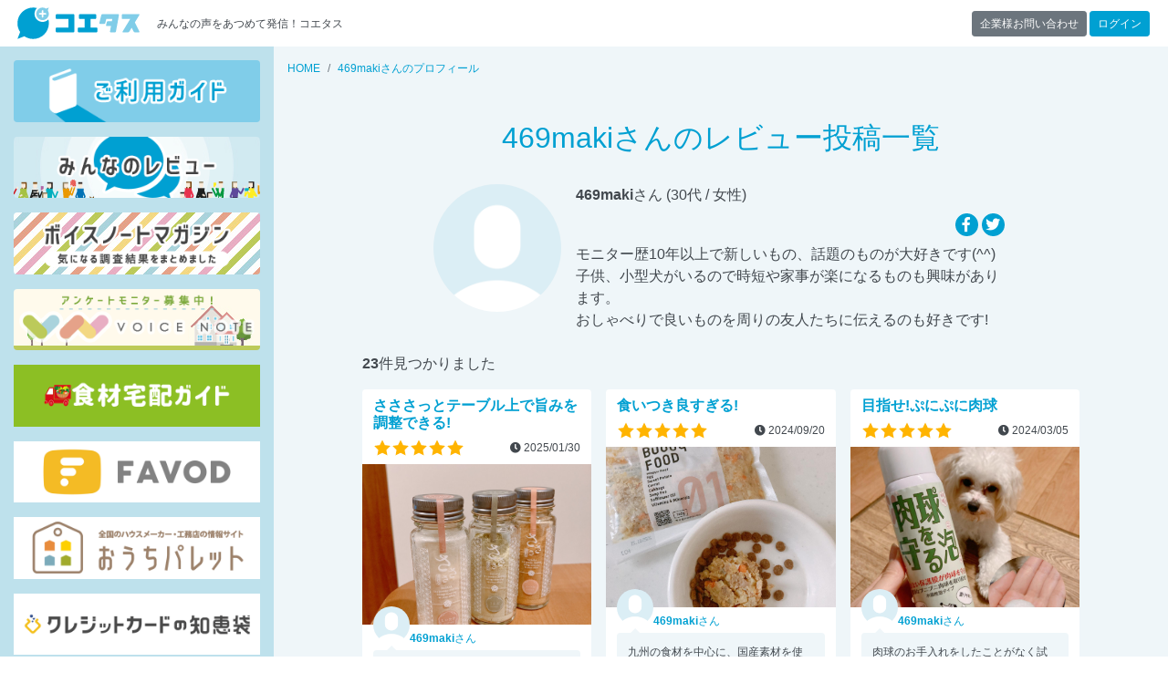

--- FILE ---
content_type: text/html; charset=UTF-8
request_url: https://coetas.jp/review/469maki/
body_size: 12113
content:
<!DOCTYPE html>
<html lang="ja">
<head>
<meta charset="UTF-8">
<meta name="viewport" content="width=device-width, initial-scale=1, shrink-to-fit=no">
<title>469makiさんのレビュー投稿一覧｜【商品モニター募集中】みんなの声をあつめて発信!コエタス</title>
<!-- Global site tag (gtag.js) - Google Analytics -->
<script async src="https://www.googletagmanager.com/gtag/js?id=UA-135031253-1"></script>
<script>window.dataLayer=window.dataLayer||[];function gtag(){dataLayer.push(arguments);}gtag('js',new Date());gtag('config','UA-135031253-1');</script>
<meta name="author" content="株式会社リジョイスパートナーズ">
<meta name="robots" content="noindex">
<link rel="icon" type="image/x-icon" href="/user_data/packages/custom/img/favicon.ico">
<link rel="apple-touch-icon" sizes="180x180" href="/user_data/packages/custom/img/apple-touch-icon-180x180.png">
<link rel="stylesheet" type="text/css" href="/user_data/packages/custom/css/fontawesome/css/all.min.css">
<link rel="stylesheet" type="text/css" href="/user_data/packages/custom/css/common.css">
<link rel="stylesheet" type="text/css" href="/user_data/packages/custom/css/styles.css">
<link rel="alternate" type="application/rss+xml" title="RSS" href="https://coetas.jp/rss/">
<script src="/js/eccube.js"></script>
<script src="/user_data/packages/custom/js/bootstrap.bundle.min.js"></script>
<script src="/user_data/packages/custom/js/functions.js"></script>
<script type="text/javascript">/*<![CDATA[*/
eccube.productsClassCategories = [];function fnOnLoad() {}
$(function(){
fnOnLoad(); 
});
$(document).on("hidden.bs.modal",".modal",function(){var h=location.href,u=(h.match(/game/))?h.replace(/\?.*$/,""):h;location.href=u});
/*]]>*/</script>
<link rel="canonical" href="https://coetas.jp/review/469maki/"><script src="https://www.cross-a.net/act/afrolp.js"></script>
<script data-ad-client="ca-pub-8852951385856936" async src="https://pagead2.googlesyndication.com/pagead/js/adsbygoogle.js"></script>
</head>
<body class="LC_Page_Review" itemscope itemtype="http://schema.org/WebPage"><div id="site" class="site"><header id="intro" class="navbar navbar-expand-md sticky-top" role="banner"><a href="https://coetas.jp/" class="navbar-brand">【商品モニター募集中】みんなの声をあつめて発信!コエタス</a><span class="navbar-text mr-auto">みんなの声をあつめて発信！コエタス</span><div><a href="/contact/company.php" class="btn btn-sm btn-secondary">企業様お問い合わせ</a>&nbsp;<a href="/mypage/" class="btn btn-sm btn-primary mr-1">ログイン</a></div><div id="global" class="drawer drawer-right"><div class="block block-login"><p><a href="/mypage/" class="btn btn-block btn-light"><i class="fas fa-sign-in-alt"></i>&nbsp;ログイン</a></p><p><a href="/abouts/" class="banner banner-1"><img src="/user_data/packages/custom/img/block/bn_guide.png" alt="ご利用ガイド"></a></p><p><a href="/review/" class="banner banner-2"><img src="/user_data/packages/custom/img/block/bn_review.png" alt="レビュー"></a></p><p><a href="http://magazine.voicenote.jp" target="_blank" rel="nofollow" class="banner banner-3"><img src="/user_data/packages/custom/img/block/bn_vnm.png" alt="ボイスノートマガジン"></a></p><p><a href="https://www.voicenote.jp" target="_blank" rel="nofollow" class="banner banner-4"><img src="/user_data/packages/custom/img/block/bn_vn.png" alt="ボイスノート"></a></p><nav class="nav flex-column"><a class="nav-link d-flex justify-content-between align-items-center" data-toggle="collapse" href="#categories" role="button" aria-expanded="true" aria-controls="categories">カテゴリ<i class="fas fa-caret-down"></i></a><div id="categories" class="collapse show"><a href="/products/list.php" class="nav-link d-flex justify-content-between align-items-center"><i class="fas fa-angle-left fa-fw"></i>すべて</a><a href="/products/list.php?select=1" class="nav-link d-flex justify-content-between align-items-center"><i class="fas fa-angle-left fa-fw"></i>新着</a><a href="/products/list.php?select=2" class="nav-link d-flex justify-content-between align-items-center"><i class="fas fa-angle-left fa-fw"></i>応募締切間近</a><a href="/products/list.php?select=3" class="nav-link d-flex justify-content-between align-items-center"><i class="fas fa-angle-left fa-fw"></i>応募済み</a><a href="/products/list.php?category_id=8" class="nav-link d-flex justify-content-between align-items-center"><i class="fas fa-angle-left fa-fw"></i>食品・飲料</a><a href="/products/list.php?category_id=9" class="nav-link d-flex justify-content-between align-items-center"><i class="fas fa-angle-left fa-fw"></i>ファッション</a><a href="/products/list.php?category_id=10" class="nav-link d-flex justify-content-between align-items-center"><i class="fas fa-angle-left fa-fw"></i>美容・化粧品</a><a href="/products/list.php?category_id=25" class="nav-link d-flex justify-content-between align-items-center"><i class="fas fa-angle-left fa-fw"></i>健康食品・用品</a><a href="/products/list.php?category_id=11" class="nav-link d-flex justify-content-between align-items-center"><i class="fas fa-angle-left fa-fw"></i>インテリア・雑貨</a><a href="/products/list.php?category_id=19" class="nav-link d-flex justify-content-between align-items-center"><i class="fas fa-angle-left fa-fw"></i>ブログ紹介</a><a href="/products/list.php?category_id=20" class="nav-link d-flex justify-content-between align-items-center"><i class="fas fa-angle-left fa-fw"></i>アプリ紹介</a><a href="/products/list.php?category_id=21" class="nav-link d-flex justify-content-between align-items-center"><i class="fas fa-angle-left fa-fw"></i>インスタグラム</a><a href="/products/list.php?category_id=22" class="nav-link d-flex justify-content-between align-items-center"><i class="fas fa-angle-left fa-fw"></i>ブロガー限定</a><a href="/products/list.php?category_id=23" class="nav-link d-flex justify-content-between align-items-center"><i class="fas fa-angle-left fa-fw"></i>新ブログ紹介</a><a href="/products/list.php?category_id=24" class="nav-link d-flex justify-content-between align-items-center"><i class="fas fa-angle-left fa-fw"></i>ミステリーショッパー・覆面調査</a><a href="/products/list.php?category_id=26" class="nav-link d-flex justify-content-between align-items-center"><i class="fas fa-angle-left fa-fw"></i>モニター未経験者限定キャンペーン</a><a href="/products/list.php?category_id=27" class="nav-link d-flex justify-content-between align-items-center"><i class="fas fa-angle-left fa-fw"></i>購入キャンペーン</a></div><a href="/abouts/" class="nav-link">ご利用ガイド</a><a href="/user_data/monitor-flow.php" class="nav-link">モニター応募の流れ</a><a href="/review/" class="nav-link">モニターレビュー</a><a href="/guide/faq.php" class="nav-link">よくある質問</a></nav></div><div class="card block block-news"><div class="card-header"><h3 class="card-title">お知らせ</h3></div><ul class="list-group list-group-flush"><li class="list-group-item"><a href="/news/detail.php?news_id=146" class="d-block">Instagram投稿時のハッシュタグ掲載数について</a><small>2025/12/23</small></li><li class="list-group-item"><a href="/news/detail.php?news_id=145" class="d-block">年末年始休業のお知らせ</a><small>2025/12/12</small></li><li class="list-group-item"><a href="/news/detail.php?news_id=133" class="d-block">会員情報確認のお願い</a><small>2025/09/11</small></li><li class="list-group-item"><a href="/news/detail.php?news_id=130" class="d-block">【コエタス攻略のコツ】応募コメント編</a><small>2025/09/11</small></li><li class="list-group-item"><a href="/news/detail.php?news_id=129" class="d-block">【コエタス攻略のコツ】プロフィール設定編</a><small>2025/09/11</small></li><li class="list-group-item"><a href="/news/" class="btn btn-sm btn-block btn-primary">過去のお知らせ&nbsp;<i class="fas fa-angle-right"></i></a></li></ul></div></div></header><div id="content" class="site-content"><div class="container-fluid"><div class="row theme-side-left"><div id="main" class="main-content" role="main"><!-- ▼メイン --><nav aria-label="breadcrumb"><ol itemscope itemtype="http://schema.org/BreadcrumbList" class="breadcrumb"><li itemprop="itemListElement" itemscope itemtype="http://schema.org/ListItem" class="breadcrumb-item"><a itemscope itemtype="http://schema.org/Thing" itemprop="item" href="https://coetas.jp/"><span itemprop="name">HOME</span><meta itemprop="position" content="1"></a></li><li itemprop="itemListElement" itemscope itemtype="http://schema.org/ListItem" class="breadcrumb-item active"><a itemscope itemtype="http://schema.org/Thing" itemprop="item" href="/review/469maki/"><span itemprop="name">469makiさんのプロフィール</span><meta itemprop="position" content="2"></a></li></ol></nav><div class="row justify-content-xl-center"><div class="col-xl-10"><section class="section"><header class="section-header"><h1 class="section-title text-primary text-center">469makiさんのレビュー投稿一覧</h1></header><div class="profile"><span class="avatar"></span><div class="profile-body"><p><strong>469maki</strong>さん&nbsp;(30代&nbsp;/&nbsp;女性)</p><div class="share"><a href="http://www.facebook.com/sharer.php?u=https://coetas.jp/review/469maki/" target="_blank"><i class="fab fa-facebook-f"></i></a><a href="https://twitter.com/share?url=https://coetas.jp/review/469maki/" target="_blank"><i class="fab fa-twitter"></i></a><div class="fb-like" data-href="https://coetas.jp/review/469maki/"　data-layout="button_count" data-action="like" data-show-faces="true" data-share="false"></div></div><p>モニター歴10年以上で新しいもの、話題のものが大好きです(^^)子供、小型犬がいるので時短や家事が楽になるものも興味があります。<br />
おしゃべりで良いものを周りの友人たちに伝えるのも好きです!</p></div></div><p><strong>23</strong>件見つかりました</p><div class="reviews card-deck"><div class="card"><div class="card-header"><h2 class="card-title"><a href="/fp/.ryowa-wellbeing.jp/voice/5864811">さささっとテーブル上で旨みを調整できる!</a></h2><div class="d-flex justify-content-between align-items-center"><span class="rating rating-50"></span><small><i class="fas fa-clock"></i>&nbsp;2025/01/30</small></div></div><a href="/fp/.ryowa-wellbeing.jp/voice/5864811" class="card-img" style="background-image:url(/upload/save_image/01291650_6799dde25361b.jpg)"></a><div class="card-body"><div class="comment"><div class="comment-header small"><span class="avatar"></span><span><a href="/review/469maki/"><strong>469maki</strong>さん</a></span></div><div class="comment-body"><p class="small">テーブルおだし「さささ」をお試しさせていただきました。

名前の通りテーブルの上に置いておくおだ...</p></div></div></div><div class="card-footer"><p><strong>テーブルおだし「さささ」</strong></p><br><p class="small"><span class="small"><a href="/review/list.php?tag=無添加出汁" class="tag">無添加出汁</a></span>&nbsp;<span class="small"><a href="/review/list.php?tag=出汁" class="tag">出汁</a></span>&nbsp;<span class="small"><a href="/review/list.php?tag=天然素材だし" class="tag">天然素材だし</a></span></p><p class="text-right small"><a href="/fp/.ryowa-wellbeing.jp/">株式会社諒和</a></p></div></div><style>.tag {display: inline-block;margin: 0 .1em .3em 0;padding: .3em;line-height: 1;text-decoration: none;color: #00a0d2;background-color: #fff;border: 1px solid #00a0d2;border-radius: 2em;}.tag:before {content: "#";}.tag:hover {background-color: #00a0d2;color: #fff;transition: .3s;text-decoration: none;}</style><div class="card"><div class="card-header"><h2 class="card-title"><a href="/fp/buddyfood/voice/5858563">食いつき良すぎる!</a></h2><div class="d-flex justify-content-between align-items-center"><span class="rating rating-50"></span><small><i class="fas fa-clock"></i>&nbsp;2024/09/20</small></div></div><a href="/fp/buddyfood/voice/5858563" class="card-img" style="background-image:url(/upload/save_image/09160746_66e763c29d9dc.jpg)"></a><div class="card-body"><div class="comment"><div class="comment-header small"><span class="avatar"></span><span><a href="/review/469maki/"><strong>469maki</strong>さん</a></span></div><div class="comment-body"><p class="small">九州の食材を中心に、国産素材を使って鹿児島県で調理した総合栄養食。3種類お試ししました。

①黒毛...</p></div></div></div><div class="card-footer"><p><strong>バディフード Buddy FOOD</strong></p><br><p class="small"><span class="small"><a href="/review/list.php?tag=ペットフード" class="tag">ペットフード</a></span>&nbsp;<span class="small"><a href="/review/list.php?tag=BuddyFOOD" class="tag">BuddyFOOD</a></span>&nbsp;<span class="small"><a href="/review/list.php?tag=ヒューマングレード" class="tag">ヒューマングレード</a></span></p><p class="text-right small"><a href="/fp/buddyfood/">バディフード</a></p></div></div><style>.tag {display: inline-block;margin: 0 .1em .3em 0;padding: .3em;line-height: 1;text-decoration: none;color: #00a0d2;background-color: #fff;border: 1px solid #00a0d2;border-radius: 2em;}.tag:before {content: "#";}.tag:hover {background-color: #00a0d2;color: #fff;transition: .3s;text-decoration: none;}</style><div class="card"><div class="card-header"><h2 class="card-title"><a href="/fp/syante/voice/5848028">目指せ!ぷにぷに肉球</a></h2><div class="d-flex justify-content-between align-items-center"><span class="rating rating-50"></span><small><i class="fas fa-clock"></i>&nbsp;2024/03/05</small></div></div><a href="/fp/syante/voice/5848028" class="card-img" style="background-image:url(/upload/save_image/02292120_65e0767a91ac6.jpg)"></a><div class="card-body"><div class="comment"><div class="comment-header small"><span class="avatar"></span><span><a href="/review/469maki/"><strong>469maki</strong>さん</a></span></div><div class="comment-body"><p class="small">肉球のお手入れをしたことがなく試してみたかったのでワクワク!

肉球は触られるのが少し苦手みたいで...</p></div></div></div><div class="card-footer"><p><strong>肉球を守る泡</strong></p><br><p class="small"><span class="small"><a href="/review/list.php?tag=SHANTE" class="tag">SHANTE</a></span>&nbsp;<span class="small"><a href="/review/list.php?tag=ペット用品" class="tag">ペット用品</a></span>&nbsp;<span class="small"><a href="/review/list.php?tag=肉球" class="tag">肉球</a></span></p><p class="text-right small"><a href="/fp/syante/">SYANTE online shop</a></p></div></div><style>.tag {display: inline-block;margin: 0 .1em .3em 0;padding: .3em;line-height: 1;text-decoration: none;color: #00a0d2;background-color: #fff;border: 1px solid #00a0d2;border-radius: 2em;}.tag:before {content: "#";}.tag:hover {background-color: #00a0d2;color: #fff;transition: .3s;text-decoration: none;}</style><div class="card"><div class="card-header"><h2 class="card-title"><a href="/fp/NEXLINE/voice/5848021">愛犬の肉球、涙やけのケアに</a></h2><div class="d-flex justify-content-between align-items-center"><span class="rating rating-40"></span><small><i class="fas fa-clock"></i>&nbsp;2024/03/05</small></div></div><a href="/fp/NEXLINE/voice/5848021" class="card-img" style="background-image:url(/upload/save_image/02292029_65e06a9789975.jpg)"></a><div class="card-body"><div class="comment"><div class="comment-header small"><span class="avatar"></span><span><a href="/review/469maki/"><strong>469maki</strong>さん</a></span></div><div class="comment-body"><p class="small">肉球のお手入れをしたことがなく試してみたかったのでとても嬉しいです(^^)

実家で犬を飼っていた子...</p></div></div></div><div class="card-footer"><p><strong>NIKUQ CARE MIST</strong></p><br><p class="small"><span class="small"><a href="/review/list.php?tag=ペット用品" class="tag">ペット用品</a></span>&nbsp;<span class="small"><a href="/review/list.php?tag=ペット" class="tag">ペット</a></span>&nbsp;<span class="small"><a href="/review/list.php?tag=ペットのスキンケア" class="tag">ペットのスキンケア</a></span></p><p class="text-right small"><a href="/fp/NEXLINE/">株式会社NEXLINE</a></p></div></div><style>.tag {display: inline-block;margin: 0 .1em .3em 0;padding: .3em;line-height: 1;text-decoration: none;color: #00a0d2;background-color: #fff;border: 1px solid #00a0d2;border-radius: 2em;}.tag:before {content: "#";}.tag:hover {background-color: #00a0d2;color: #fff;transition: .3s;text-decoration: none;}</style><div class="card"><div class="card-header"><h2 class="card-title"><a href="/fp/shimantodomeki/voice/5844086">丸ごと鮎の燻製に大興奮!</a></h2><div class="d-flex justify-content-between align-items-center"><span class="rating rating-50"></span><small><i class="fas fa-clock"></i>&nbsp;2023/12/21</small></div></div><a href="/fp/shimantodomeki/voice/5844086" class="card-img" style="background-image:url(/upload/save_image/12201559_658290b8d1df8.jpg)"></a><div class="card-body"><div class="comment"><div class="comment-header small"><span class="avatar"></span><span><a href="/review/469maki/"><strong>469maki</strong>さん</a></span></div><div class="comment-body"><p class="small">no.4 ヒューマングレードのSmoked Sweetfish [鮎の燻製]をいただきました。

うちの子は最近お魚にハ...</p></div></div></div><div class="card-footer"><p><strong>ヒューマングレード 鮎の燻製</strong></p><br><p class="small"><span class="small"><a href="/review/list.php?tag=ドックフード" class="tag">ドックフード</a></span>&nbsp;<span class="small"><a href="/review/list.php?tag=ヒューマングレード" class="tag">ヒューマングレード</a></span>&nbsp;<span class="small"><a href="/review/list.php?tag=鮎の燻製" class="tag">鮎の燻製</a></span></p><p class="text-right small"><a href="/fp/shimantodomeki/">しまんと百笑かんぱに株式会社</a></p></div></div><style>.tag {display: inline-block;margin: 0 .1em .3em 0;padding: .3em;line-height: 1;text-decoration: none;color: #00a0d2;background-color: #fff;border: 1px solid #00a0d2;border-radius: 2em;}.tag:before {content: "#";}.tag:hover {background-color: #00a0d2;color: #fff;transition: .3s;text-decoration: none;}</style><div class="card"><div class="card-header"><h2 class="card-title"><a href="/fp/siknue/voice/5842919">見た目も可愛いソリッドパフューム</a></h2><div class="d-flex justify-content-between align-items-center"><span class="rating rating-50"></span><small><i class="fas fa-clock"></i>&nbsp;2023/12/01</small></div></div><a href="/fp/siknue/voice/5842919" class="card-img" style="background-image:url(/upload/save_image/11291207_6566aaee305c7.jpg)"></a><div class="card-body"><div class="comment"><div class="comment-header small"><span class="avatar"></span><span><a href="/review/469maki/"><strong>469maki</strong>さん</a></span></div><div class="comment-body"><p class="small">持ち運びやすい小さな木箱のようで可愛いです。ふんわり香るバーム状のパフュームです。こぼす心配がな...</p></div></div></div><div class="card-footer"><p><strong>SIKNUE シクヌ ソリッドパフューム</strong></p><br><p class="small"><span class="small"><a href="/review/list.php?tag=コスメ" class="tag">コスメ</a></span>&nbsp;<span class="small"><a href="/review/list.php?tag=パフューム" class="tag">パフューム</a></span>&nbsp;<span class="small"><a href="/review/list.php?tag=バーム" class="tag">バーム</a></span></p><p class="text-right small"><a href="/fp/siknue/">株式会社小六</a></p></div></div><style>.tag {display: inline-block;margin: 0 .1em .3em 0;padding: .3em;line-height: 1;text-decoration: none;color: #00a0d2;background-color: #fff;border: 1px solid #00a0d2;border-radius: 2em;}.tag:before {content: "#";}.tag:hover {background-color: #00a0d2;color: #fff;transition: .3s;text-decoration: none;}</style><div class="card"><div class="card-header"><h2 class="card-title"><a href="/fp/syante/voice/5838842">わんちゃんの粗相対策に</a></h2><div class="d-flex justify-content-between align-items-center"><span class="rating rating-40"></span><small><i class="fas fa-clock"></i>&nbsp;2023/09/22</small></div></div><a href="/fp/syante/voice/5838842" class="card-img" style="background-image:url(/upload/save_image/09201027_650a4a9fbbc42.jpg)"></a><div class="card-body"><div class="comment"><div class="comment-header small"><span class="avatar"></span><span><a href="/review/469maki/"><strong>469maki</strong>さん</a></span></div><div class="comment-body"><p class="small">我が家の可愛いわんこはもうすぐ8ヶ月!トイレはほぼマスターしているものの、お留守番中フリーにしてい...</p></div></div></div><div class="card-footer"><p><strong>ラプナット Bio トイレしつけスプレー</strong></p><br><p class="small"><span class="small"><a href="/review/list.php?tag=ラプナット" class="tag">ラプナット</a></span>&nbsp;<span class="small"><a href="/review/list.php?tag=ペット用品" class="tag">ペット用品</a></span>&nbsp;<span class="small"><a href="/review/list.php?tag=トイレしつけスプレー" class="tag">トイレしつけスプレー</a></span></p><p class="text-right small"><a href="/fp/syante/">SYANTE online shop</a></p></div></div><style>.tag {display: inline-block;margin: 0 .1em .3em 0;padding: .3em;line-height: 1;text-decoration: none;color: #00a0d2;background-color: #fff;border: 1px solid #00a0d2;border-radius: 2em;}.tag:before {content: "#";}.tag:hover {background-color: #00a0d2;color: #fff;transition: .3s;text-decoration: none;}</style><div class="card"><div class="card-header"><h2 class="card-title"><a href="/fp/dogdiner/voice/5838386">涙やけに効果があるといいな</a></h2><div class="d-flex justify-content-between align-items-center"><span class="rating rating-30"></span><small><i class="fas fa-clock"></i>&nbsp;2023/09/13</small></div></div><a href="/fp/dogdiner/voice/5838386" class="card-img" style="background-image:url(/upload/save_image/09121848_650033fe0b3ab.jpg)"></a><div class="card-body"><div class="comment"><div class="comment-header small"><span class="avatar"></span><span><a href="/review/469maki/"><strong>469maki</strong>さん</a></span></div><div class="comment-body"><p class="small">里親さんのお宅にいる時から涙やけがあり気になっています。ご飯を変えたり、こまめに拭いたりしていま...</p></div></div></div><div class="card-footer"><p><strong>ドッグダイナー 目の周り パッチリ美人</strong></p><br><p class="small"><span class="small"><a href="/review/list.php?tag=ペット用品" class="tag">ペット用品</a></span>&nbsp;<span class="small"><a href="/review/list.php?tag=ペットのケア" class="tag">ペットのケア</a></span>&nbsp;<span class="small"><a href="/review/list.php?tag=ペットのアイケア" class="tag">ペットのアイケア</a></span></p><p class="text-right small"><a href="/fp/dogdiner/">ドッグダイナー株式会社</a></p></div></div><style>.tag {display: inline-block;margin: 0 .1em .3em 0;padding: .3em;line-height: 1;text-decoration: none;color: #00a0d2;background-color: #fff;border: 1px solid #00a0d2;border-radius: 2em;}.tag:before {content: "#";}.tag:hover {background-color: #00a0d2;color: #fff;transition: .3s;text-decoration: none;}</style><div class="card"><div class="card-header"><h2 class="card-title"><a href="/fp/fraicheur/voice/5837285">まるでアートなスイーツ</a></h2><div class="d-flex justify-content-between align-items-center"><span class="rating rating-50"></span><small><i class="fas fa-clock"></i>&nbsp;2023/08/28</small></div></div><a href="/fp/fraicheur/voice/5837285" class="card-img" style="background-image:url(/upload/save_image/08261110_64e95ef9656cd.jpg)"></a><div class="card-body"><div class="comment"><div class="comment-header small"><span class="avatar"></span><span><a href="/review/469maki/"><strong>469maki</strong>さん</a></span></div><div class="comment-body"><p class="small">女子会にオススメのまるでアートなスイーツです!
見た目が華やかでテーブルが一気に華やぎます。今回は...</p></div></div></div><div class="card-footer"><p><strong>guilmet(ギルメット)～ハナノシズク～</strong></p><br><p class="small"><span class="small"><a href="/review/list.php?tag=グルメ" class="tag">グルメ</a></span>&nbsp;<span class="small"><a href="/review/list.php?tag=スイーツ" class="tag">スイーツ</a></span>&nbsp;<span class="small"><a href="/review/list.php?tag=エディブルフラワー" class="tag">エディブルフラワー</a></span></p><p class="text-right small"><a href="/fp/fraicheur/">株式会社フレシュール</a></p></div></div><style>.tag {display: inline-block;margin: 0 .1em .3em 0;padding: .3em;line-height: 1;text-decoration: none;color: #00a0d2;background-color: #fff;border: 1px solid #00a0d2;border-radius: 2em;}.tag:before {content: "#";}.tag:hover {background-color: #00a0d2;color: #fff;transition: .3s;text-decoration: none;}</style><div class="card"><div class="card-header"><h2 class="card-title"><a href="/fp/katumeshitei/voice/5837283">本物の牛タンが家で味わえる奇跡!</a></h2><div class="d-flex justify-content-between align-items-center"><span class="rating rating-50"></span><small><i class="fas fa-clock"></i>&nbsp;2023/08/28</small></div></div><a href="/fp/katumeshitei/voice/5837283" class="card-img" style="background-image:url(/upload/save_image/08261040_64e9582a4cd8e.jpg)"></a><div class="card-body"><div class="comment"><div class="comment-header small"><span class="avatar"></span><span><a href="/review/469maki/"><strong>469maki</strong>さん</a></span></div><div class="comment-body"><p class="small">お店でしか食べられないと思っていた分厚い牛タンが自宅で食べられました!
届いた時は包まれていて贈り...</p></div></div></div><div class="card-footer"><p><strong>本家かつめし亭 牛タン 厚切り・薄切りセット</strong></p><br><p class="small"><span class="small"><a href="/review/list.php?tag=グルメ" class="tag">グルメ</a></span>&nbsp;<span class="small"><a href="/review/list.php?tag=牛タン" class="tag">牛タン</a></span>&nbsp;<span class="small"><a href="/review/list.php?tag=焼肉" class="tag">焼肉</a></span></p><p class="text-right small"><a href="/fp/katumeshitei/">本家かつめし亭</a></p></div></div><style>.tag {display: inline-block;margin: 0 .1em .3em 0;padding: .3em;line-height: 1;text-decoration: none;color: #00a0d2;background-color: #fff;border: 1px solid #00a0d2;border-radius: 2em;}.tag:before {content: "#";}.tag:hover {background-color: #00a0d2;color: #fff;transition: .3s;text-decoration: none;}</style><div class="card"><div class="card-header"><h2 class="card-title"><a href="/fp/petfood.mtflat/voice/5835739">人も食べられる安心できるフード</a></h2><div class="d-flex justify-content-between align-items-center"><span class="rating rating-40"></span><small><i class="fas fa-clock"></i>&nbsp;2023/08/01</small></div></div><a href="/fp/petfood.mtflat/voice/5835739" class="card-img" style="background-image:url(/upload/save_image/07301706_64c619fb31006.jpg)"></a><div class="card-body"><div class="comment"><div class="comment-header small"><span class="avatar"></span><span><a href="/review/469maki/"><strong>469maki</strong>さん</a></span></div><div class="comment-body"><p class="small">厳選した国内産の食材を利用し、着色料・合成添加物などの不要な添加物を排除していて人も食べられると...</p></div></div></div><div class="card-footer"><p><strong>金の旨味 (チキン)</strong></p><br><p class="small"><span class="small"><a href="/review/list.php?tag=インテリア雑貨" class="tag">インテリア雑貨</a></span>&nbsp;<span class="small"><a href="/review/list.php?tag=健康維持" class="tag">健康維持</a></span>&nbsp;<span class="small"><a href="/review/list.php?tag=人も食べられる" class="tag">人も食べられる</a></span></p><p class="text-right small"><a href="/fp/petfood.mtflat/">Mt Flat株式会社</a></p></div></div><style>.tag {display: inline-block;margin: 0 .1em .3em 0;padding: .3em;line-height: 1;text-decoration: none;color: #00a0d2;background-color: #fff;border: 1px solid #00a0d2;border-radius: 2em;}.tag:before {content: "#";}.tag:hover {background-color: #00a0d2;color: #fff;transition: .3s;text-decoration: none;}</style><div class="card"><div class="card-header"><h2 class="card-title"><a href="/fp/pianogohan/voice/5834302">作るのは大変だけと手作りご飯を愛犬に食べさせたい</a></h2><div class="d-flex justify-content-between align-items-center"><span class="rating rating-50"></span><small><i class="fas fa-clock"></i>&nbsp;2023/07/13</small></div></div><a href="/fp/pianogohan/voice/5834302" class="card-img" style="background-image:url(/upload/save_image/07130554_64af130686123.jpg)"></a><div class="card-body"><div class="comment"><div class="comment-header small"><span class="avatar"></span><span><a href="/review/469maki/"><strong>469maki</strong>さん</a></span></div><div class="comment-body"><p class="small">大変だけと手作りご飯を愛犬に食べさせたい、これが本音です。
限りある犬生を元気に幸せに暮らして欲...</p></div></div></div><div class="card-footer"><p><strong>犬の手作りごはん pikotto お試しパック150g×6種類</strong></p><br><p class="small"><span class="small"><a href="/review/list.php?tag=ドッグフード" class="tag">ドッグフード</a></span>&nbsp;<span class="small"><a href="/review/list.php?tag=ダイエット" class="tag">ダイエット</a></span>&nbsp;<span class="small"><a href="/review/list.php?tag=手作り" class="tag">手作り</a></span></p><p class="text-right small"><a href="/fp/pianogohan/">pikotto</a></p></div></div><style>.tag {display: inline-block;margin: 0 .1em .3em 0;padding: .3em;line-height: 1;text-decoration: none;color: #00a0d2;background-color: #fff;border: 1px solid #00a0d2;border-radius: 2em;}.tag:before {content: "#";}.tag:hover {background-color: #00a0d2;color: #fff;transition: .3s;text-decoration: none;}</style><div class="card"><div class="card-header"><h2 class="card-title"><a href="/fp/fuwa-fuwa/voice/5833783">愛犬・愛猫の口内ケアにシルク歯ブラシ</a></h2><div class="d-flex justify-content-between align-items-center"><span class="rating rating-40"></span><small><i class="fas fa-clock"></i>&nbsp;2023/07/04</small></div></div><a href="/fp/fuwa-fuwa/voice/5833783" class="card-img" style="background-image:url(/upload/save_image/07012156_64a02295a6d97.jpg)"></a><div class="card-body"><div class="comment"><div class="comment-header small"><span class="avatar"></span><span><a href="/review/469maki/"><strong>469maki</strong>さん</a></span></div><div class="comment-body"><p class="small">愛犬・愛猫の口内ケアが必要だと思いつつ、何もしていませんでした。最近乳歯が抜けたのを見てケアの本...</p></div></div></div><div class="card-footer"><p><strong>ふわふわシルク歯ブラシ</strong></p><br><p class="small"><span class="small"><a href="/review/list.php?tag=インテリア雑貨" class="tag">インテリア雑貨</a></span>&nbsp;<span class="small"><a href="/review/list.php?tag=シルク" class="tag">シルク</a></span>&nbsp;<span class="small"><a href="/review/list.php?tag=デンタルケア" class="tag">デンタルケア</a></span></p><p class="text-right small"><a href="/fp/fuwa-fuwa/">株式会社フロンティアーズ</a></p></div></div><style>.tag {display: inline-block;margin: 0 .1em .3em 0;padding: .3em;line-height: 1;text-decoration: none;color: #00a0d2;background-color: #fff;border: 1px solid #00a0d2;border-radius: 2em;}.tag:before {content: "#";}.tag:hover {background-color: #00a0d2;color: #fff;transition: .3s;text-decoration: none;}</style><div class="card"><div class="card-header"><h2 class="card-title"><a href="/fp/lionchemical/voice/5833640">ペットがいても安心の100%天然由来成分の除菌・消臭剤</a></h2><div class="d-flex justify-content-between align-items-center"><span class="rating rating-40"></span><small><i class="fas fa-clock"></i>&nbsp;2023/06/29</small></div></div><a href="/fp/lionchemical/voice/5833640" class="card-img" style="background-image:url(/upload/save_image/06290633_649ca74760222.jpg)"></a><div class="card-body"><div class="comment"><div class="comment-header small"><span class="avatar"></span><span><a href="/review/469maki/"><strong>469maki</strong>さん</a></span></div><div class="comment-body"><p class="small">エアコンを使う季節になり、窓を閉めたまま家を空ける時間が増えてペットの匂いが気になりました。
シ...</p></div></div></div><div class="card-footer"><p><strong>ペットのいる部屋の除菌・消臭 スプレー</strong></p><br><p class="small"><span class="small"><a href="/review/list.php?tag=ライケミ" class="tag">ライケミ</a></span>&nbsp;<span class="small"><a href="/review/list.php?tag=ペット用品" class="tag">ペット用品</a></span>&nbsp;<span class="small"><a href="/review/list.php?tag=消臭" class="tag">消臭</a></span></p><p class="text-right small"><a href="/fp/lionchemical/">ライケミOnlineShop</a></p></div></div><style>.tag {display: inline-block;margin: 0 .1em .3em 0;padding: .3em;line-height: 1;text-decoration: none;color: #00a0d2;background-color: #fff;border: 1px solid #00a0d2;border-radius: 2em;}.tag:before {content: "#";}.tag:hover {background-color: #00a0d2;color: #fff;transition: .3s;text-decoration: none;}</style><div class="card"><div class="card-header"><h2 class="card-title"><a href="/fp/prostaff/voice/5832254">吸水力高いペット用タオルに感激!</a></h2><div class="d-flex justify-content-between align-items-center"><span class="rating rating-50"></span><small><i class="fas fa-clock"></i>&nbsp;2023/06/07</small></div></div><a href="/fp/prostaff/voice/5832254" class="card-img" style="background-image:url(/upload/save_image/06052058_647dcdf668b17.jpg)"></a><div class="card-body"><div class="comment"><div class="comment-header small"><span class="avatar"></span><span><a href="/review/469maki/"><strong>469maki</strong>さん</a></span></div><div class="comment-body"><p class="small">マイクロファイバーでできた大判サイズペット用吸水タオルです。
我が家は人もマイクロファイバー派で...</p></div></div></div><div class="card-footer"><p><strong>ズバッと ペットのバスフクタオル</strong></p><br><p class="small"><span class="small"><a href="/review/list.php?tag=生活雑貨" class="tag">生活雑貨</a></span>&nbsp;<span class="small"><a href="/review/list.php?tag=ペット用品" class="tag">ペット用品</a></span>&nbsp;<span class="small"><a href="/review/list.php?tag=ペット用タオル" class="tag">ペット用タオル</a></span></p><p class="text-right small"><a href="/fp/prostaff/">株式会社プロスタッフ</a></p></div></div><style>.tag {display: inline-block;margin: 0 .1em .3em 0;padding: .3em;line-height: 1;text-decoration: none;color: #00a0d2;background-color: #fff;border: 1px solid #00a0d2;border-radius: 2em;}.tag:before {content: "#";}.tag:hover {background-color: #00a0d2;color: #fff;transition: .3s;text-decoration: none;}</style><div class="card"><div class="card-header"><h2 class="card-title"><a href="/fp/onedog/voice/5831976">食いつき抜群</a></h2><div class="d-flex justify-content-between align-items-center"><span class="rating rating-50"></span><small><i class="fas fa-clock"></i>&nbsp;2023/06/02</small></div></div><a href="/fp/onedog/voice/5831976" class="card-img" style="background-image:url(/upload/save_image/06010709_6477c5b3a300d.jpg)"></a><div class="card-body"><div class="comment"><div class="comment-header small"><span class="avatar"></span><span><a href="/review/469maki/"><strong>469maki</strong>さん</a></span></div><div class="comment-body"><p class="small">ドライフード以外を初めて与えて食べるのか少し不安でしたが、そんな心配いりませんでした(笑)

1パッ...</p></div></div></div><div class="card-footer"><p><strong>onedog Deli</strong></p><br><p class="small"><span class="small"><a href="/review/list.php?tag=インテリア雑貨" class="tag">インテリア雑貨</a></span>&nbsp;<span class="small"><a href="/review/list.php?tag=手作りドッグフード" class="tag">手作りドッグフード</a></span>&nbsp;<span class="small"><a href="/review/list.php?tag=添加物不使用" class="tag">添加物不使用</a></span></p><p class="text-right small"><a href="/fp/onedog/">onedog株式会社</a></p></div></div><style>.tag {display: inline-block;margin: 0 .1em .3em 0;padding: .3em;line-height: 1;text-decoration: none;color: #00a0d2;background-color: #fff;border: 1px solid #00a0d2;border-radius: 2em;}.tag:before {content: "#";}.tag:hover {background-color: #00a0d2;color: #fff;transition: .3s;text-decoration: none;}</style><div class="card"><div class="card-header"><h2 class="card-title"><a href="/fp/naniwashop/voice/5823019">迎春にピッタリ!金箔入り梅昆布茶</a></h2><div class="d-flex justify-content-between align-items-center"><span class="rating rating-50"></span><small><i class="fas fa-clock"></i>&nbsp;2023/01/05</small></div></div><a href="/fp/naniwashop/voice/5823019" class="card-img" style="background-image:url(/upload/save_image/01012055_63b1749539fc9.jpg)"></a><div class="card-body"><div class="comment"><div class="comment-header small"><span class="avatar"></span><span><a href="/review/469maki/"><strong>469maki</strong>さん</a></span></div><div class="comment-body"><p class="small">まさしく新年にピッタリの梅昆布茶です。パッケージには今年の干支のうさぎが跳ねていて可愛いです(^^)...</p></div></div></div><div class="card-footer"><p><strong>干支おみくじ付き金箔入り梅昆布茶</strong></p><br><p class="small"><span class="small"><a href="/review/list.php?tag=浪花昆布茶本舗" class="tag">浪花昆布茶本舗</a></span>&nbsp;<span class="small"><a href="/review/list.php?tag=梅昆布茶" class="tag">梅昆布茶</a></span>&nbsp;<span class="small"><a href="/review/list.php?tag=金箔入り" class="tag">金箔入り</a></span></p><p class="text-right small"><a href="/fp/naniwashop/">有限会社浪花昆布茶本舗</a></p></div></div><style>.tag {display: inline-block;margin: 0 .1em .3em 0;padding: .3em;line-height: 1;text-decoration: none;color: #00a0d2;background-color: #fff;border: 1px solid #00a0d2;border-radius: 2em;}.tag:before {content: "#";}.tag:hover {background-color: #00a0d2;color: #fff;transition: .3s;text-decoration: none;}</style><div class="card"><div class="card-header"><h2 class="card-title"><a href="/fp/coetas/voice/5751719">まさかの当選!</a></h2><div class="d-flex justify-content-between align-items-center"><span class="rating rating-50"></span><small><i class="fas fa-clock"></i>&nbsp;2021/03/08</small></div></div><a href="/fp/coetas/voice/5751719" class="card-img" style="background-image:url(/upload/save_image/03062114_6043723155d61.jpg)"></a><div class="card-body"><div class="comment"><div class="comment-header small"><span class="avatar"></span><span><a href="/review/469maki/"><strong>469maki</strong>さん</a></span></div><div class="comment-body"><p class="small">始めたばかりの頃に一度当選してからしばらく応募しても当たらず諦めていました。商品のモニターは何度...</p></div></div></div><div class="card-footer"><p><strong>コエタスポイント 1000ポイント</strong></p><br><p class="small"></p><p class="text-right small"><a href="/fp/coetas/">コエタス</a></p></div></div><style>.tag {display: inline-block;margin: 0 .1em .3em 0;padding: .3em;line-height: 1;text-decoration: none;color: #00a0d2;background-color: #fff;border: 1px solid #00a0d2;border-radius: 2em;}.tag:before {content: "#";}.tag:hover {background-color: #00a0d2;color: #fff;transition: .3s;text-decoration: none;}</style><div class="card"><div class="card-header"><h2 class="card-title"><a href="/fp/sirusi/voice/5697643">見た目も字体もおしゃれな印鑑</a></h2><div class="d-flex justify-content-between align-items-center"><span class="rating rating-50"></span><small><i class="fas fa-clock"></i>&nbsp;2020/08/07</small></div></div><a href="/fp/sirusi/voice/5697643" class="card-img" style="background-image:url(/upload/save_image/08052006_5f2a92a7bf733.jpg)"></a><div class="card-body"><div class="comment"><div class="comment-header small"><span class="avatar"></span><span><a href="/review/469maki/"><strong>469maki</strong>さん</a></span></div><div class="comment-body"><p class="small">とってもオシャレな印鑑﻿
﻿
﻿
印グラフィー シャチハタネーム9 ホワイトスタイル ﻿
﻿
をモニターさ...</p></div></div></div><div class="card-footer"><p><strong>シャチハタネーム9 ホワイトスタイル</strong></p><br><p class="small"></p><p class="text-right small"><a href="/fp/sirusi/">Sirusi</a></p></div></div><style>.tag {display: inline-block;margin: 0 .1em .3em 0;padding: .3em;line-height: 1;text-decoration: none;color: #00a0d2;background-color: #fff;border: 1px solid #00a0d2;border-radius: 2em;}.tag:before {content: "#";}.tag:hover {background-color: #00a0d2;color: #fff;transition: .3s;text-decoration: none;}</style><div class="card"><div class="card-header"><h2 class="card-title"><a href="/fp/setouchi-soratoumi/voice/5662881">見た目も味も美しい</a></h2><div class="d-flex justify-content-between align-items-center"><span class="rating rating-50"></span><small><i class="fas fa-clock"></i>&nbsp;2020/02/27</small></div></div><a href="/fp/setouchi-soratoumi/voice/5662881" class="card-img" style="background-image:url(/upload/save_image/02271050_5e5720811961e.jpg)"></a><div class="card-body"><div class="comment"><div class="comment-header small"><span class="avatar"></span><span><a href="/review/469maki/"><strong>469maki</strong>さん</a></span></div><div class="comment-body"><p class="small">青の綺麗な紙袋にまずドキドキします。そしてアクセサリーが入っているような箱をゆっくり開けると…まず...</p></div></div></div><div class="card-footer"><p><strong>SETOUCHIショコラby Janice Wong</strong></p><br><p class="small"></p><p class="text-right small"><a href="/fp/setouchi-soratoumi/">せとうちそらとうみ</a></p></div></div><style>.tag {display: inline-block;margin: 0 .1em .3em 0;padding: .3em;line-height: 1;text-decoration: none;color: #00a0d2;background-color: #fff;border: 1px solid #00a0d2;border-radius: 2em;}.tag:before {content: "#";}.tag:hover {background-color: #00a0d2;color: #fff;transition: .3s;text-decoration: none;}</style><div class="card"><div class="card-header"><h2 class="card-title"><a href="/fp/ifme/voice/5644270">合わせやすいシンプルで繊細なイアリング</a></h2><div class="d-flex justify-content-between align-items-center"><span class="rating rating-50"></span><small><i class="fas fa-clock"></i>&nbsp;2019/12/11</small></div></div><a href="/fp/ifme/voice/5644270" class="card-img" style="background-image:url(/upload/save_image/12101128_5def02b6b2090.jpg)"></a><div class="card-body"><div class="comment"><div class="comment-header small"><span class="avatar"></span><span><a href="/review/469maki/"><strong>469maki</strong>さん</a></span></div><div class="comment-body"><p class="small">名前の通り初雪のような真っ白の綺麗なイアリングです。
パール、スパンコール、ビーズの白や銀で作ら...</p></div></div></div><div class="card-footer"><p><strong>刺繍イアリング～初雪～</strong></p><br><p class="small"></p><p class="text-right small"><a href="/fp/ifme/">ifme</a></p></div></div><style>.tag {display: inline-block;margin: 0 .1em .3em 0;padding: .3em;line-height: 1;text-decoration: none;color: #00a0d2;background-color: #fff;border: 1px solid #00a0d2;border-radius: 2em;}.tag:before {content: "#";}.tag:hover {background-color: #00a0d2;color: #fff;transition: .3s;text-decoration: none;}</style><div class="card"><div class="card-header"><h2 class="card-title"><a href="/fp/izumo-matcha/voice/5635862">自分史上No.1 抹茶スイーツ</a></h2><div class="d-flex justify-content-between align-items-center"><span class="rating rating-50"></span><small><i class="fas fa-clock"></i>&nbsp;2019/11/07</small></div></div><a href="/fp/izumo-matcha/voice/5635862" class="card-img" style="background-image:url(/upload/save_image/11061657_5dc27ce1a241d.jpg)"></a><div class="card-body"><div class="comment"><div class="comment-header small"><span class="avatar"></span><span><a href="/review/469maki/"><strong>469maki</strong>さん</a></span></div><div class="comment-body"><p class="small">とーっても濃厚な抹茶テリーヌを頂きました♡

届いたときは手のひらサイズの小ささに少し不満だったの...</p></div></div></div><div class="card-footer"><p><strong>【抹茶スイーツ】出雲抹茶ショコラテリーヌ</strong></p><br><p class="small"></p><p class="text-right small"><a href="/fp/izumo-matcha/">桃翠園</a></p></div></div><style>.tag {display: inline-block;margin: 0 .1em .3em 0;padding: .3em;line-height: 1;text-decoration: none;color: #00a0d2;background-color: #fff;border: 1px solid #00a0d2;border-radius: 2em;}.tag:before {content: "#";}.tag:hover {background-color: #00a0d2;color: #fff;transition: .3s;text-decoration: none;}</style><div class="card"><div class="card-header"><h2 class="card-title"><a href="/fp/city-lites/voice/5621282">自宅でレストランみたいなデザートタイム</a></h2><div class="d-flex justify-content-between align-items-center"><span class="rating rating-50"></span><small><i class="fas fa-clock"></i>&nbsp;2019/09/09</small></div></div><a href="/fp/city-lites/voice/5621282" class="card-img" style="background-image:url(/upload/save_image/09071318_5d732fb0050df.jpg)"></a><div class="card-body"><div class="comment"><div class="comment-header small"><span class="avatar"></span><span><a href="/review/469maki/"><strong>469maki</strong>さん</a></span></div><div class="comment-body"><p class="small">旬のオレンジ を使用したパウンドケーキ です。
我が家はパウンドケーキに目がないのですがこちらのケ...</p></div></div></div><div class="card-footer"><p><strong>旬のオレンジを使用したパウンドケーキ</strong></p><br><p class="small"></p><p class="text-right small"><a href="/fp/city-lites/">City Lites</a></p></div></div><style>.tag {display: inline-block;margin: 0 .1em .3em 0;padding: .3em;line-height: 1;text-decoration: none;color: #00a0d2;background-color: #fff;border: 1px solid #00a0d2;border-radius: 2em;}.tag:before {content: "#";}.tag:hover {background-color: #00a0d2;color: #fff;transition: .3s;text-decoration: none;}</style></div><form name="form1" id="form1" method="get" action="?"><input type="hidden" name="transactionid" value="73739db97bc2d363f927b732b309fbb115e70c20"><input type="hidden" name="mode" value=""><input type="hidden" name="category_id" value="0"><input type="hidden" name="status_id" value=""><input type="hidden" name="select" value=""><input type="hidden" name="maker_id" value="0"><input type="hidden" name="name" value=""><input type="hidden" name="orderby" value=""><input type="hidden" name="disp_number" value="50"><input type="hidden" name="pageno" value=""><input type="hidden" name="rnd" value="de3"></form><form name="page_navi_bottom" id="page_navi_bottom" action="?"><input type="hidden" name="transactionid" value="73739db97bc2d363f927b732b309fbb115e70c20"><div class="pagination justify-content-center">&nbsp;</div></form></section></div></div><script type="text/javascript">/*<![CDATA[*/
function fnSetClassCategories(form, classcat_id2_selected) {
	var $form = $(form);
	var product_id = $form.find('input[name=product_id]').val();
	var $sele1 = $form.find('select[name=classcategory_id1]');
	var $sele2 = $form.find('select[name=classcategory_id2]');
	eccube.setClassCategories($form, product_id, $sele1, $sele2, classcat_id2_selected);
}
function fnChangeOrderby(orderby) {
	eccube.setValue('orderby', orderby);
	eccube.setValue('pageno', 1);
	eccube.submitForm();
}
function fnChangeDispNumber(dispNumber) {
	eccube.setValue('disp_number', dispNumber);
	eccube.setValue('pageno', 1);
	eccube.submitForm();
}
function fnInCart(productForm) {
	var searchForm = $("#form1");
	var cartForm = $(productForm);
	var hiddenValues = ['mode','category_id','maker_id','name','orderby','disp_number','pageno','rnd'];
	$.each(hiddenValues, function(){
		if (cartForm.has('input[name='+this+']').length != 0) {
			cartForm.find('input[name='+this+']').val(searchForm.find('input[name='+this+']').val());
		} else {
			cartForm.append($('<input type="hidden" />').attr("name", this).val(searchForm.find('input[name='+this+']').val()));
		}
	});
	cartForm.submit();
}
/*]]>*/</script><!-- ▲メイン --></div><aside id="left" class="sidebar" role="complementary"><div class="block block-banner"><p><a href="/abouts/" class="banner banner-1"><img src="/user_data/packages/custom/img/block/bn_guide.png" alt="ご利用ガイド"></a></p><p><a href="/review/" class="banner banner-2"><img src="/user_data/packages/custom/img/block/bn_review.png" alt="レビュー"></a></p><p><a href="http://magazine.voicenote.jp" target="_blank" class="banner banner-3"><img src="/user_data/packages/custom/img/block/bn_vnm.png" alt="ボイスノートマガジン"></a></p><p><a href="https://www.voicenote.jp" target="_blank" class="banner banner-4"><img src="/user_data/packages/custom/img/block/bn_vn.png" alt="ボイスノート"></a></p><p><a href="https://coetas.jp/shokuzaitakuhai/" target="_blank" class="banner banner-4"><img src="/user_data/packages/custom/img/block/bn_shokuzaitakuhai.png" alt="おすすめ食材宅配サービスの情報サイト食材宅配ガイド"></a></p><p><a href="https://coetas.jp/favod/" target="_blank" class="banner banner-4"><img src="/user_data/packages/custom/img/block/bn_fabod.png" alt="動画配信（VOD）の比較情報サイトFAVOD"></a></p><p><a href="https://nexer.co.jp/ouchipalette/myhome/" target="_blank" class="banner banner-4"><img src="/user_data/packages/custom/img/block/bn_ouchipalette.png" alt="注文住宅・ハウスメーカーの評判や坪単価を徹底比較おうちパレット"></a></p><p><a href="https://coetas.jp/creditcard/" target="_blank" class="banner banner-4"><img src="/user_data/packages/custom/img/block/bn_coetas_c.png" alt="クレジットカードの知恵袋"></a></p><p><a href="https://coetas.jp/smartphone-plus/" target="_blank" class="banner banner-4"><img src="/user_data/packages/custom/img/block/sumaplus_logo1.png" alt="スマートフォンPLUS"></a></p></div><div class="card block block-category"><div class="card-header"><h3 class="card-title">レビューカテゴリ</h3></div><div class="list-group list-group-flush"><a href="/review/list.php?category_id=8" class="list-group-item list-group-item-action d-block">食品・飲料</a><a href="/review/list.php?category_id=9" class="list-group-item list-group-item-action d-block">ファッション</a><a href="/review/list.php?category_id=10" class="list-group-item list-group-item-action d-block">美容・コスメ・健康</a><a href="/review/list.php?category_id=11" class="list-group-item list-group-item-action d-block">インテリア・雑貨</a></div></div><div class="card block block-guide"><div class="card-header"><h3 class="card-title">Q&A</h3></div><div class="list-group list-group-flush"><a href="/user_data/monitor-flow.php" class="list-group-item list-group-item-action d-block">モニター応募の流れ</a><a href="/guide/faq.php" class="list-group-item list-group-item-action d-block">よくある質問</a></div></div><div class="block block-share">
	<a href="https://line.me/R/ti/p/%40573zviww" class="btn-social-ln" target="_blank"><i class="fab fa-line fa-2x"></i></a>
	<a href="https://www.facebook.com/coetasofficial/" class="btn-social-fb" target="_blank"><i class="fab fa-facebook-f fa-2x"></i></a>
	<a href="https://twitter.com/coetasTW/" class="btn-social-tw" target="_blank"><i class="fab fa-twitter fa-2x"></i></a>
	<a href="https://www.instagram.com/coetas.jp/" class="btn-social-is" target="_blank"><i class="fab fa-instagram fa-2x"></i></a>
</div></aside></div></div></div><footer id="colophon" class="site-footer" role="contentinfo"><div class="container-fluid"><nav class="navigation" role="navigation"><ul class="nav justify-content-center"><li class="nav-item"><a href="https://coetas.jp/" class="nav-link">HOME</a></li><li class="nav-item"><a href="/abouts/" class="nav-link">ご利用ガイド</a></li><li class="nav-item"><a href="/guide/faq.php" class="nav-link">よくある質問</a></li><li class="nav-item"><a href="/guide/company.php" class="nav-link">運営会社</a></li><li class="nav-item"><a href="/contact/" class="nav-link">お問い合わせ</a></li><li class="nav-item"><a href="/guide/kiyaku.php" class="nav-link">利用規約</a></li><li class="nav-item"><a href="/guide/privacy.php" class="nav-link">プライバシーポリシー</a></li><li class="nav-item"><a href="/order/" class="nav-link">特定商取引法に基づく表記</a></li><li class="nav-item"><a href="/contact/company.php" class="nav-link">掲載にご興味のある企業様へ</a></li></ul></nav><div class="site-credit">&copy; 2026 COETAS All Rights Reserved.</div><a href="#site" class="pagetop" data-scroll="scroller" data-toggle="fade"><i class="fas fa-angle-up"></i></a></div></footer></div><script>
!function(e,t){var n,o=e.getElementsByTagName(t)[0],s=function(s,c){e.getElementById(c)||(n=e.createElement(t),n.src=s,c&&(n.id=c),o.parentNode.insertBefore(n,o))};s("//connect.facebook.net/ja_JP/sdk.js#xfbml=1&oauth=1&cookie=1&appId=1483312545257032&version=v2.9","fb-jssdk"),s("//platform.twitter.com/widgets.js","twttr-wjs")}(document,"script");
</script><script type="text/javascript" src="//trj.valuecommerce.com/vclp.js" async></script><noscript><p>JavaScriptを有効にしてご利用下さい</p></noscript></body></html>

--- FILE ---
content_type: text/html; charset=utf-8
request_url: https://www.google.com/recaptcha/api2/aframe
body_size: 268
content:
<!DOCTYPE HTML><html><head><meta http-equiv="content-type" content="text/html; charset=UTF-8"></head><body><script nonce="adxH976X496SWYxTBQ9HnQ">/** Anti-fraud and anti-abuse applications only. See google.com/recaptcha */ try{var clients={'sodar':'https://pagead2.googlesyndication.com/pagead/sodar?'};window.addEventListener("message",function(a){try{if(a.source===window.parent){var b=JSON.parse(a.data);var c=clients[b['id']];if(c){var d=document.createElement('img');d.src=c+b['params']+'&rc='+(localStorage.getItem("rc::a")?sessionStorage.getItem("rc::b"):"");window.document.body.appendChild(d);sessionStorage.setItem("rc::e",parseInt(sessionStorage.getItem("rc::e")||0)+1);localStorage.setItem("rc::h",'1769399317271');}}}catch(b){}});window.parent.postMessage("_grecaptcha_ready", "*");}catch(b){}</script></body></html>

--- FILE ---
content_type: application/javascript
request_url: https://coetas.jp/user_data/packages/custom/js/functions.js
body_size: 2204
content:
;(function($) {
	"use strict";
	
	function _getOptions(obj) {
		for (var i=1; i<arguments.length; i++) {
			var vals = arguments[i]!=null ? arguments[i] : {},
				keys = Object.keys(vals);
			keys.forEach(function (key) {
				if (key.length <= 1) {
					return;
				}
				if (key in obj) {
					Object.defineProperty(obj, key, {
						value: vals[key],
						enumerable: true,
						configurable: true,
						writable: true
					});
				} else {
					obj[key] = vals[key];
				}
			});
		}
		return obj;
	}
	
	var Copyby = function($) {
		var NAME = "copyby";
		var Selector = "[data-copy]";
		var Defaults = {
			callback: null
		};
		function Copyby(element, argument) {
			this.e = $(element);
			this.s = $(element).data("copy");
			this.o = typeof argument==="string"?Defaults:$.extend(Defaults, argument);
		}
		Copyby.prototype = {
			copy: function() {
				if (!$("#clipboard")[0]) {
					$("body").append("<textarea id='clipboard' style='width:1px;height:1px'/>");
				}
				var t = $("#clipboard");
				t.val(this.s);
				t.select();
				document.execCommand("copy");
				$("#clipboard").remove();
			}
		}
		Copyby._run = function(argument) {
			return this.each(function() {
				var e = $(this),
					s = e.data(NAME),
					t = typeof argument==="string"?argument:"copy";
				if (!s) {
					s = new Copyby(this, argument);
					e.data(NAME, s);
				}
				if (typeof s[t] === "undefined") {
					throw new TypeError("Method named \""+t+"\" does not exist.");
				}
				s[t]();
			});
		}
		$(document).on("click", Selector, function(event) {
			if (this.tagName === "A" || this.tagName === "AREA") {
				event.preventDefault();
			}
			Copyby._run.call($(this), "copy");
		});
		$.fn[NAME] = Copyby._run;
		return Copyby;
	}($);

	var Drawer = function($) {
		var NAME = "drawer";
		var Selector = {
			TOGGLE: "[data-toggle=drawer]",
			DISMISS: "[data-dismiss=drawer]",
		};
		var Defaults = {
			parent: "html",
			showClass: "show",
			callback: null
		};
		function Drawer(element, argument) {
			this.e = $($(element).attr("href"));
			this.s = $(element);
			this.o = typeof argument==="string"?Defaults:$.extend(Defaults, argument);
			this.isOpened = ($(this.o.parent).hasClass(NAME+"-"+this.o.showClass))?true:false;
		}
		Drawer.prototype = {
			toggle: function() {
				return this.isOpened?this.hide():this.show();
			}, init: function() {
				this.e.appendTo("body");
				if (this.e && !$(".drawer-overlay")[0]) {
					$("body").append("<div class='drawer-overlay' data-dismiss='drawer'/>");
				}
			}, show: function() {
				if (this.isOpened) {
					return;
				}
				this.e.addClass(this.o.showClass),
				this.s.addClass(this.o.showClass),
				$(this.o.parent).addClass(NAME+"-"+this.o.showClass);
				if (this.e.hasClass("drawer-right")) {
					$(this.o.parent).addClass("drawer-right");
				}
				this.isOpened = true;
			}, hide: function() {
				$("*").removeClass(this.o.showClass),
				$(this.o.parent).removeClass();
				this.isOpened = false;
			}
		}
		Drawer._run = function(argument) {
			return this.each(function() {
				var e = $(this),
					s = e.data(NAME),
					t = typeof argument==="string"?argument:"init";
				if (!s) {
					s = new Drawer(this, argument);
					e.data(NAME, s);
				}
				if (typeof s[t] === "undefined") {
					throw new TypeError("Method named \""+t+"\" does not exist.");
				}
				s[t]();
			});
		}
		$(document).ready(function() {
			Drawer._run.call($(Selector.TOGGLE));
		});
		$(document).on("click", Selector.TOGGLE, function(event) {
			if (this.tagName === "A" || this.tagName === "AREA") {
				event.preventDefault();
			}
			Drawer._run.call($(this), "toggle");
		});
		$(document).on("click touchstart", Selector.DISMISS, function(event) {
			if (this.tagName === "A" || this.tagName === "AREA") {
				event.preventDefault();
			}
			Drawer._run.call($(this), "hide");
		});
		$.fn[NAME] = Drawer._run;
		return Drawer;
	}($);

	var Fader = function($) {
		var NAME = "fader";
		var Selector = "[data-toggle=fade]";
		var Defaults = {
			offset: 100,
			activeClass: "active"
		};
		function Fader(element, argument) {
			this.e = $(element);
			this.o = typeof argument==="string"?Defaults:$.extend(Defaults, argument);
		}
		Fader.prototype = {
			toggle: function() {
				if ($(window).scrollTop() > this.o.offset) {
					this.e.addClass(this.o.activeClass);
				} else {
					this.e.removeClass(this.o.activeClass);
				}
			}
		}
		Fader._run = function(argument) {
			return this.each(function() {
				var e = $(this),
					s = e.data(NAME),
					t = typeof argument==="string"?argument:"toggle";
				if (!s) {
					s = new Fader(this, argument);
					e.data(NAME, s);
				}
				if (typeof s[t] === "undefined") {
					throw new TypeError("Method named \""+t+"\" does not exist.");
				}
				s[t]();
			});
		}
		$(document).ready(function() {
			var t = null;
			$(window).on("scroll", function() {
				clearTimeout(t);
				t = setTimeout(function() {
					Fader._run.call($(Selector));
				}, 100);
			});
		});
		$.fn[NAME] = Fader._run;
		return Fader;
	}($);

	var Modal = function($) {
		var NAME = "modals";
		var Selector = {
			MODAL: "#modal",
			SHOW: "[data-toggle=modal]",
			DISMISS: "[data-dismiss=modal]",
		};
		var Defaults = {
			target: "",
			width: "500px",
			height: "500px"
		};
		function Modal(element, argument) {
			this.e = $(element);
			this.s = this.e.attr("href");
			this.o = _getOptions({}, Defaults, argument, this.e.data());
		}
		Modal.prototype = {
			init: function() {
				if (this.e && !$(Selector.MODAL)[0]) {
					$("body").append("<div id='modal' class='modal fade' tabindex='-1' role='dialog' aria-labelledby='modal' aria-hidden='true'><div class='modal-dialog modal-dialog-centered' role='document'><div class='modal-content'/></div></div>");
					$("body").append("<button type='button' id='modal-close' class='modal-close' data-dismiss='modal'/>");
				}
			}, show: function() {
				if (typeof this.s !== "undefined" && this.s !== false) {
					var t = $(Selector.MODAL).find(".modal-content").css({width:this.o.width,height:this.o.height});
					t.empty().append("<iframe src='"+this.s+"' class='modal-frame'></iframe>");
					$(Selector.MODAL).modal();
				}
			}, hide: function() {
				if (!$(Selector.MODAL)[0]) {
					$("#modal-close", window.parent.document).trigger("click");
				} else {
					$(Selector.MODAL).modal("hide");
				}
			}
		}
		Modal._run = function(argument) {
			return this.each(function() {
				var e = $(this),
					s = e.data(NAME),
					t = typeof argument==="string" ? argument : "init";
				if (!s) {
					s = new Modal(this, argument);
					e.data(NAME, s);
				}
				if (typeof s[t] === "undefined") {
					throw new TypeError("Method named \"" + t + "\" does not exist.");
				}
				s[t]();
			});
		}
		$(document).ready(function() {
			Modal._run.call($(Selector.SHOW));
		});
		$(document).on("click", Selector.SHOW, function(event) {
			if (this.tagName === "A" || this.tagName === "AREA") {
				event.preventDefault();
			}
			Modal._run.call($(this), "show");
		});
		$(document).on("click", Selector.DISMISS, function(event) {
			if (this.tagName === "A" || this.tagName === "AREA") {
				event.preventDefault();
			}
			Modal._run.call($(this), "hide");
		});
		$.fn[NAME] = Modal._run;
		return Modal;
	}($);

	var Scroller = function($) {
		var NAME = "scroller";
		var Selector = "[data-scroll=scroller]";
		var Defaults = {
			offset: 0,
			speed: 1e3,
			easing: "swing"
		};
		function Scroller(element, argument) {
			this.e = $($(element).attr("href"));
			this.o = typeof argument==="string"?Defaults:$.extend(Defaults, argument);
		}
		Scroller.prototype = {
			action: function() {
				var t = this.e.offset().top-this.o.offset;
				$("html, body").animate({scrollTop:t}, this.o.speed, this.o.easing);
			}
		}
		Scroller._run = function(argument) {
			return this.each(function() {
				var e = $(this),
					s = e.data(NAME),
					t = typeof argument==="string"?argument:"action";
				if (!s) {
					s = new Scroller(this, argument);
					e.data(NAME, s);
				}
				if (typeof s[t] === "undefined") {
					throw new TypeError("Method named \""+t+"\" does not exist.");
				}
				s[t]();
			});
		}
		$(document).on("touch, click", Selector, function(event) {
			event.preventDefault();
			Scroller._run.call($(this), "action");
		});
		$.fn[NAME] = Scroller._run;
		return Scroller;
	}($);
})(jQuery);

$(function() {
	$("[data-toggle=tooltip]").tooltip();
});